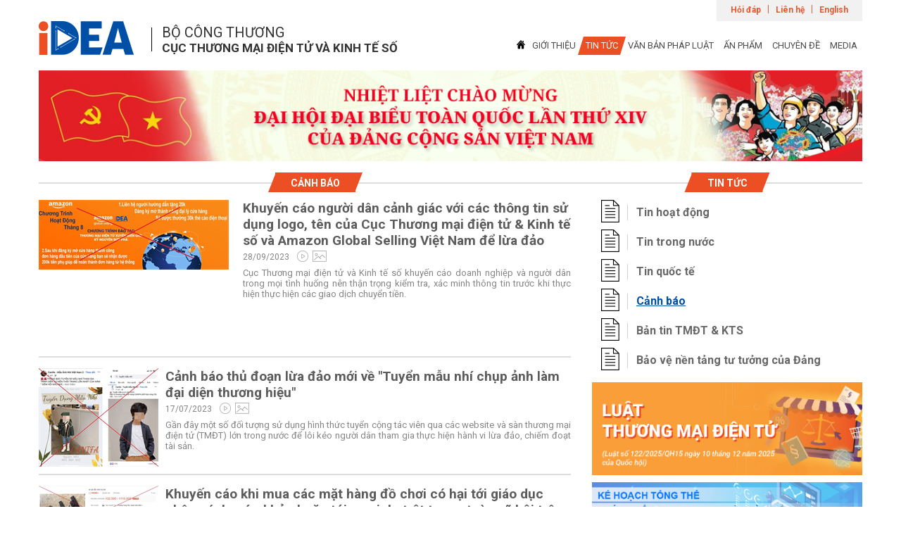

--- FILE ---
content_type: text/html; charset=utf-8
request_url: http://idea.gov.vn/default.aspx?page=news&do=browse&id=9d10d82f-3526-4c0b-b868-e1529a5677d2&category_id=ef24360c-948f-4822-80c6-a2267d6ae695&p=2
body_size: 6397
content:

<!doctype html>
<html class="no-js" lang="vi">
<head><meta charset="utf-8" /><meta http-equiv="x-ua-compatible" content="ie=edge" /><title>
	Cục Thương mại điện tử và Kinh tế số
</title><meta name="description" /><meta name="viewport" content="width=device-width, initial-scale=1, shrink-to-fit=no" /><link rel="manifest" href="skins/habeco.com.vn/layouts/site.webmanifest" /><link rel="apple-touch-icon" href="skins/habeco.com.vn/layouts/icon.png" /><link href="https://fonts.googleapis.com/css?family=Roboto:400,400i,500,500i,700,700i" rel="stylesheet" /><link rel="stylesheet" href="skins/habeco.com.vn/css/bootstrap/bootstrap.css" /><link rel="stylesheet" href="skins/habeco.com.vn/css/slick/slick-theme.css" /><link rel="stylesheet" href="skins/habeco.com.vn/css/slick/slick.css" /><link rel="stylesheet" href="skins/habeco.com.vn/css/animate/animate.min.css" /><link rel="stylesheet" href="skins/habeco.com.vn/css/homepage_index.css" /><link rel="stylesheet" href="skins/habeco.com.vn/css/idea.css" /><meta name="keywords" content="Cục Thương mại điện tử và Kinh tế số" /></head>
<body>
<!-- Header -->
<header class="LyHead">
    <div class="Header01">
        <div class="header01Top">
            <ul class="header01TopUl">
	 
        <li class="header01TopLi"> <a href="?page=faqs">Hỏi đáp</a> </li><li class="header01TopLi"> <a href="?page=contact">Liên hệ</a> </li><li class="header01TopLi"> <a href="http://en.idea.gov.vn">English</a> </li>
</ul>
        </div>
        <div class="header01Main">
            <div class="row">
    <div class="col-md-6">
        <div class="header01Logo" style="padding-left:160px"> <a href="?page=home" class="header01Logolink"> <span class="header01LogoTxt">Logo</span> </a>
            <div class="header01Txt">
                <div class="header01TxtN">BỘ CÔNG THƯƠNG</div>
                <div class="header01TxtB">CỤC THƯƠNG MẠI ĐIỆN TỬ VÀ KINH TẾ SỐ</div>
            </div>
        </div>
    </div>
    <div class="col-md-6">
        <div class="header01MainR">
            <ul class="">
            	<li style="padding:0px"><a href="." style="padding:0px"><img src="skins/habeco.com.vn/img/icons/home.png" width="12px"/></a> </li>
                 
                <li> <a href="?page=about" class="" target="">GIỚI THIỆU</a> </li><li> <a href="?page=news&do=browse&category_id=fa44f6e8-be2c-4b8b-973e-97068b83d55d" class="active" target="">TIN TỨC</a> </li><li> <a href="?page=legal" class="" target="">VĂN BẢN PHÁP LUẬT</a> </li><li> <a href="?page=document" class="" target="">ẤN PHẨM</a> </li><li> <a href="?page=news&do=browse&category_id=2ce64fb7-7d8e-4c90-868a-0bd87f768c96" class="" target="">CHUYÊN ĐỀ</a> </li><li> <a href="?page=video" class="" target="">MEDIA</a> </li>
            </ul>
        </div>
    </div>
</div>
        </div>
    </div>
</header>
<!-- /Header --> 

<!-- Main Content -->
<div class="LyMain" role="main">
    <div class="LyContents MdRow01">  
        <!-- Banner -->
        <div class="Banner01">
        	<ul class="banner01Ul" id="slideSlider">
	<li class="banner01Li"><a href=""> <img src="photo/2d9c4f09-89a1-472b-82f1-3ffb5525e74b.jpg" width="100%"> </a> </li> 
</ul>

      	</div>
        <!-- /Banner --> 
        
        <!-- 3 columns -->
        <div class="Content01 row">
            <div class="LeftSide01">
                <div class="Title01"> <span class="title01Txt">Cảnh báo</span> </div>
<div class="NewsLst01">
    <div class="newsLst01List">
        <ul class="newsLst01Ul">
            <li class="newsLst01Li">
                <div class="newsLst01Block ExHighLight">
                    <figure> <img src="photo/2ce6e002-e19d-47d6-bc01-67be3a3f3469-w270.jpg"> </figure>
                    <div class="newsLst01Txt"> <a href="./default.aspx?page=news&do=detail&category_id=ef24360c-948f-4822-80c6-a2267d6ae695&id=a16394f5-d705-4507-a64e-e768dc5d0ca2" class="newsLst01Ttl"> Khuyến cáo người dân cảnh giác với các thông tin sử dụng logo, tên của Cục Thương mại điện tử & Kinh tế số và Amazon Global Selling Việt Nam để lừa đảo </a>
                        <div class="newsLst01Time"> <span class="newsLst01TimeTxt">28/09/2023</span> <span class="newsLst01TimeIco"> <i class="newsLst01TimeVideo"></i> <i class="newsLst01TimeImg"></i> </span> </div>
                        <div class="newsLst01Des"> Cục Thương mại điện tử và Kinh tế số khuyến cáo doanh nghiệp và người dân trong mọi tình huống nên thận trọng kiểm tra, xác minh thông tin trước khi thực hiện thực hiện các giao dịch chuyển tiền. </div>
                    </div>
                </div>
            </li>
            <li class="newsLst01Li" data-appear-animation="zoomIn" data-appear-animation-delay="5">
                <div class="newsLst01Block">
                    <figure> <img src="photo/6e20fb1d-e172-40ca-9200-aa99754fa9c6-w170.jpg"> </figure>
                    <div class="newsLst01Txt"> <a href="./default.aspx?page=news&do=detail&category_id=ef24360c-948f-4822-80c6-a2267d6ae695&id=7cb2609c-63db-48aa-8e23-925e547649eb" class="newsLst01Ttl"> Cảnh báo thủ đoạn lừa đảo mới về "Tuyển mẫu nhí chụp ảnh làm đại diện thương hiệu" </a>
                        <div class="newsLst01Time"> <span class="newsLst01TimeTxt"> 17/07/2023 </span> <span class="newsLst01TimeIco"> <i class="newsLst01TimeVideo"></i> <i class="newsLst01TimeImg"></i> </span> </div>
                        <div class="newsLst01Des"> Gần đây một số đối tượng sử dụng hình thức tuyển cộng tác viên qua các website và sàn thương mại điện tử (TMĐT) lớn trong nước để lôi kéo người dân tham gia thực hiện hành vi lừa đảo, chiếm đoạt tài sản. </div>
                    </div>
                </div>
            </li><li class="newsLst01Li" data-appear-animation="zoomIn" data-appear-animation-delay="5">
                <div class="newsLst01Block">
                    <figure> <img src="photo/71e73556-46d5-47fc-bba9-813173a18013-w170.jpg"> </figure>
                    <div class="newsLst01Txt"> <a href="./default.aspx?page=news&do=detail&category_id=ef24360c-948f-4822-80c6-a2267d6ae695&id=d5d45bbd-2796-4bd9-a47e-fd0211de0b1c" class="newsLst01Ttl"> Khuyến cáo khi mua các mặt hàng đồ chơi có hại tới giáo dục nhân cách, sức khỏe hoặc tới an ninh, trật tự, an toàn xã hội trên mạng </a>
                        <div class="newsLst01Time"> <span class="newsLst01TimeTxt"> 20/06/2023 </span> <span class="newsLst01TimeIco"> <i class="newsLst01TimeVideo"></i> <i class="newsLst01TimeImg"></i> </span> </div>
                        <div class="newsLst01Des"> Hiện nay, trên các website, ứng dụng thương mại điện tử và các mạng xã hội, sản phẩm đồ chơi trẻ em khá phong phú, đa dạng về mẫu mã, chủng loại và giá thành. </div>
                    </div>
                </div>
            </li><li class="newsLst01Li" data-appear-animation="zoomIn" data-appear-animation-delay="5">
                <div class="newsLst01Block">
                    <figure> <img src="photo/f9e2dfc2-0a9a-4256-8898-ead96025bac5-w170.jpg"> </figure>
                    <div class="newsLst01Txt"> <a href="./default.aspx?page=news&do=detail&category_id=ef24360c-948f-4822-80c6-a2267d6ae695&id=31dee9a2-1f7a-4423-a20a-795bd9a49ceb" class="newsLst01Ttl"> Yêu cầu kiểm tra, rà soát và gỡ bỏ vật phẩm đồng 2 đôla Úc có hình “cờ vàng” vi phạm </a>
                        <div class="newsLst01Time"> <span class="newsLst01TimeTxt"> 13/05/2023 </span> <span class="newsLst01TimeIco"> <i class="newsLst01TimeVideo"></i> <i class="newsLst01TimeImg"></i> </span> </div>
                        <div class="newsLst01Des"> Theo phản ánh từ các cơ quan báo chí và truyền thông, một số đối tượng lợi dụng thương mại điện tử để kinh doanh các vật phẩm đồng xu 2 đôla Úc kỷ niệm 50 năm ngày Úc rút quân khỏi miền nam Việt Nam. </div>
                    </div>
                </div>
            </li><li class="newsLst01Li" data-appear-animation="zoomIn" data-appear-animation-delay="5">
                <div class="newsLst01Block">
                    <figure> <img src="photo/663fd18e-f020-4f21-b1a2-d04060562799-w170.jpg"> </figure>
                    <div class="newsLst01Txt"> <a href="./default.aspx?page=news&do=detail&category_id=ef24360c-948f-4822-80c6-a2267d6ae695&id=598c4526-4844-48fa-bf6e-ba77969f8444" class="newsLst01Ttl"> Gỡ bỏ các gian hàng, sản phẩm vi phạm rao bán trên các website/ứng dụng thương mại điện tử </a>
                        <div class="newsLst01Time"> <span class="newsLst01TimeTxt"> 17/04/2023 </span> <span class="newsLst01TimeIco"> <i class="newsLst01TimeVideo"></i> <i class="newsLst01TimeImg"></i> </span> </div>
                        <div class="newsLst01Des"> Trong thời gian qua, Cục thương mại điện tử và Kinh tế số (TMĐT và KTS) nhận được phản ảnh từ các cơ quan chức năng, báo chí và truyền thông về việc một số đối tượng lợi dụng thương mại điện tử để kinh doanh các sản phẩm thuộc danh mục hàng hóa hạn chế kinh doanh, kinh doanh có điều kiện nhưng không đáp ứng các quy định pháp luật. </div>
                    </div>
                </div>
            </li>
        </ul>
        <div class="text-right">
        	<ul class="pagination"><li><a href="./default.aspx?page=news&do=browse&id=9d10d82f-3526-4c0b-b868-e1529a5677d2&category_id=ef24360c-948f-4822-80c6-a2267d6ae695&p=1">Đầu</a></li><li><a href="./default.aspx?page=news&do=browse&id=9d10d82f-3526-4c0b-b868-e1529a5677d2&category_id=ef24360c-948f-4822-80c6-a2267d6ae695&p=1">Trước</a></li><li><a href="./default.aspx?page=news&do=browse&id=9d10d82f-3526-4c0b-b868-e1529a5677d2&category_id=ef24360c-948f-4822-80c6-a2267d6ae695&p=1">1</a></li><li class="active"><a>2</a></li><li><a href="./default.aspx?page=news&do=browse&id=9d10d82f-3526-4c0b-b868-e1529a5677d2&category_id=ef24360c-948f-4822-80c6-a2267d6ae695&p=3">3</a></li><li class="disabled"><a>...</a></li><li><a href="./default.aspx?page=news&do=browse&id=9d10d82f-3526-4c0b-b868-e1529a5677d2&category_id=ef24360c-948f-4822-80c6-a2267d6ae695&p=3">Tiếp</a></li><li><a href="./default.aspx?page=news&do=browse&id=9d10d82f-3526-4c0b-b868-e1529a5677d2&category_id=ef24360c-948f-4822-80c6-a2267d6ae695&p=8">Cuối</a></li></ul>
    	</div> 
    </div>
</div>
            </div>
            <div class="RightSide01">
                <div class="Title01"> <span class="title01Txt">Tin tức</span> </div>
<div class="MenuLst01">
    <ul class="menuLst01Ul">        
        <li class="menuLst01Li"> <a href="./default.aspx?page=news&do=browse&category_id=6e3f3b28-3917-4816-83c5-a331259dd181" class="">Tin hoạt động</a> </li><li class="menuLst01Li"> <a href="./default.aspx?page=news&do=browse&category_id=aa2e4acb-f21f-4ef0-bf70-9528ea01b711" class="">Tin trong nước</a> </li><li class="menuLst01Li"> <a href="./default.aspx?page=news&do=browse&category_id=5b40b58c-9d99-4679-acb4-8deae9436815" class="">Tin quốc tế</a> </li><li class="menuLst01Li"> <a href="./default.aspx?page=news&do=browse&category_id=ef24360c-948f-4822-80c6-a2267d6ae695" class="active">Cảnh báo</a> </li><li class="menuLst01Li"> <a href="./default.aspx?page=news&do=browse&category_id=ba13e25a-a7f0-4061-b890-e4ba2e253f9e" class="">Bản tin TMĐT & KTS</a> </li><li class="menuLst01Li"> <a href="./default.aspx?page=news&do=browse&category_id=c2e423ad-56be-4fc4-9303-4cfecfa6cc79" class="">Bảo vệ nền tảng tư tưởng của Đảng</a> </li> 
    </ul>
</div><div class="rightSide01AD mb10"> <a href="https://vanban.chinhphu.vn/?pageid=27160&docid=216503&classid=1&orggroupid=1"> <img src="photo/005c2fd4-e114-41b4-b022-732b1b8d7884.jpg" width="100%"> </a> </div><div class="rightSide01AD mb10"> <a href="https://moit.gov.vn/van-ban-phap-luat/quyet-dinh-phe-duyet-ke-hoach-tong-the-phat-trien-thuong-mai-dien-tu-quoc-gia-giai-doan-2026-2030.html"> <img src="photo/d77bbff2-8648-4390-8386-572c1230be0b.jpg" width="100%"> </a> </div> 

<div class="rightSide01Search">
    <div class="Title01"> <span class="title01Txt">TRA CỨU</span> </div>
    <div class="rightSide01SearchTxt"> WEBSITE THƯƠNG MẠI ĐIỆN TỬ ĐÃ ĐĂNG KÝ/THÔNG BÁO VỚI BỘ CÔNG THƯƠNG </div>
    <div class="rightSide01BoxSearch">
    <form action="http://online.gov.vn/searchProfile/Index?btnRadioSearch=opt-domain-web-name-app" method="get">
        <input type="text" name="KeySearch" class="rightSide01Input form-control" placeholder="Tên miền website...">
        <button type="submit" class="btn rightSide01Btn"> <i class="rightSide01IcoSearch"></i> </button>
        </form>
    </div>
</div><div class="Title01"> <span class="title01Txt">LIÊN KẾT</span> </div>
<div class="Connect01">
    <div class="connect01Lst">
        <ul class="connect01Ul row">
            <li class="connect01Li">
                <a href="http://mail.moit.gov.vn"><img src="skins/habeco.com.vn/img/demo/email.jpg" /></a>
            </li>
            <li class="connect01Li">
                <a href="http://home.idea.gov.vn"><img src="skins/habeco.com.vn/img/demo/home.jpg" /></a>
            </li>
            <li class="connect01Li">
                <a href="#"><img src="skins/habeco.com.vn/img/demo/facebook.jpg" /></a>
            </li>
        </ul>
    </div>
</div>
 

            </div>
        </div>
        <div class="SlideBtm01">
			<ul class="sliderBtm01Cont" id="sliderLogo">
    <li class="slider-item"> <a href="http://ekip.vn"> <img src="photo/8b7f4300-18b4-40df-8397-f8ed6a779c26.jpg"> </a> </li><li class="slider-item"> <a href="http://vietnamexport.com/"> <img src="photo/19d29ac2-9904-4a44-894e-42de549d40ef.jpg"> </a> </li><li class="slider-item"> <a href="http://www.vncharm.com/"> <img src="photo/a8b31411-3b5b-4381-9044-dccf659a7374.jpg"> </a> </li><li class="slider-item"> <a href="http://onlinefriday.vn/"> <img src="photo/98ae750c-ae14-4206-ae33-e3465c330455.jpg"> </a> </li><li class="slider-item"> <a href="http://ecomviet.vn/"> <img src="photo/3260d0c0-554e-499b-897a-25e5f12be3bb.jpg"> </a> </li><li class="slider-item"> <a href="http://www.hanoigiftshow.com/index.php/vi/"> <img src="photo/5f5f245a-83ce-44bc-b644-b70023e021ed.jpg"> </a> </li><li class="slider-item"> <a href="http://ecombinhphuoc.com.vn/"> <img src="photo/0bc0d611-910f-4a7a-83a7-e063b577baf4.jpg"> </a> </li><li class="slider-item"> <a href=""> <img src="photo/d5d86614-8d01-490b-ba9d-d697bcd612f1.jpg"> </a> </li>
    
</ul>
        </div>
    </div>
    <footer class="Footer01">
        <div class="footer01Cont">
            <div class="header01Main">
                <div class="row">
    <div class="col-md-6">
        <div class="header01Logo" style="padding-left:160px"> <a href="?page=home" class="header01Logolink"> <span class="header01LogoTxt">Logo</span> </a>
            <div class="header01Txt">
                <div class="header01TxtN">BỘ CÔNG THƯƠNG</div>
                <div class="header01TxtB">CỤC THƯƠNG MẠI ĐIỆN TỬ VÀ KINH TẾ SỐ</div>
            </div>
        </div>
    </div>
    <div class="col-md-6">
        <div class="header01MainR">
            <ul class="">
            	<li style="padding:0px"><a href="." style="padding:0px"><img src="skins/habeco.com.vn/img/icons/home.png" width="12px"/></a> </li>
                 
                <li> <a href="?page=about" class="" target="">GIỚI THIỆU</a> </li><li> <a href="?page=news&do=browse&category_id=fa44f6e8-be2c-4b8b-973e-97068b83d55d" class="active" target="">TIN TỨC</a> </li><li> <a href="?page=legal" class="" target="">VĂN BẢN PHÁP LUẬT</a> </li><li> <a href="?page=document" class="" target="">ẤN PHẨM</a> </li><li> <a href="?page=news&do=browse&category_id=2ce64fb7-7d8e-4c90-868a-0bd87f768c96" class="" target="">CHUYÊN ĐỀ</a> </li><li> <a href="?page=video" class="" target="">MEDIA</a> </li>
            </ul>
        </div>
    </div>
</div>
            </div>
            <div class="footer01Txt">
				Địa chỉ: 25 Ngô Quyền, Hoàn Kiếm, Hà Nội, Việt Nam <br>
ĐT: (024) 2220-5396, Fax: (024) 2220-5397 <br>
© 2017 - Bản quyền thuộc về Cục TMĐT và KTS - Bộ Công Thương <br>
Giấy phép số 110/GP-TTĐT của Cục Quản lý phát thanh, truyền hình <br>
và thông tin điện tử - Bộ Thông tin và Truyền thông cấp ngày 09/05/2018
			</div>
        </div>
    </footer>
</div>

<!-- /Main Content --> 

<script type="text/javascript" src="skins/habeco.com.vn/js/jquery.js"></script> 
<script type="text/javascript" src="skins/habeco.com.vn/js/tether.min.js"></script> 
<script type="text/javascript" src="skins/habeco.com.vn/js/bootstrap.min.js"></script> 
<script type="text/javascript" src="skins/habeco.com.vn/css/slick/slick.min.js"></script> 
<script type="text/javascript">
$('#sliderLogo').slick({
	dots: false,
	arrows: true,
	infinite: true,
	speed: 300,
	slidesToShow: 1,
	variableWidth: true
});

$('#slideSlider').slick({
	dots: true,
	arrows: false,
	infinite: true,
	speed: 300,
	slidesToShow: 1,
	autoplay: true,
});
$('#slider-img').slick({
            slidesToShow: 1,
            slidesToScroll: 1,
            arrows: true,
            asNavFor: '#slider-thumb'
        });
        $('#slider-thumb').slick({
            slidesToScroll: 1,
            asNavFor: '#slider-img',
            focusOnSelect: true,
            variableWidth: true
        });

        $('[href="#image"]').on('shown.bs.tab', function (e) {
            $('#slider-img').resize();
        });
</script>
</body>
</html>

--- FILE ---
content_type: text/css
request_url: http://idea.gov.vn/skins/habeco.com.vn/css/idea.css
body_size: 599
content:
.header01Main
{
	padding-top:0px
}

.Header01 .header01Top {  
    background: #f1f1f1;
    float: right;
}

.Header01 .header01Top .header01TopUl .header01TopLi a {
    color: #ea5832;
	font-weight:bold !important
}

.Header01 .header01Top .header01TopUl .header01TopLi {
    border-right: 1px solid #ea5832;
}

.header01Main {
    padding-top: 0px;
	clear:both
}

.Topic01 .topic01Big .topic01BigBox .topic01Des {
	overflow: hidden
}
.Items01 .items01Big .items01BigBox .items01BigTxt .items01BigDes {
	overflow: hidden;
}
.Title01 {
	clear:both;
	text-transform:uppercase
}

.RightSide01 .rightSide01Search {
    margin-top: 25px;
    margin-bottom: 25px;
}

.Advertise01
{
	 margin-bottom: 25px;
}

.Filter01 .filter01Row .filter01Col.ExColRight {
    padding-left: 140px;
}

.Filter01 .filter01Row .filter01Col.ExCol132 {
    padding-left: 140px;
}

.text-center {
    text-align: center !important;
}

.header01Main .header01Logo .header01Txt .header01TxtB {
    font-size: 17px;
}

.News01 .news012nd .news012ndLink .news012ndLinkTtl
{
	max-height:85px;
	overflow:hidden
}



